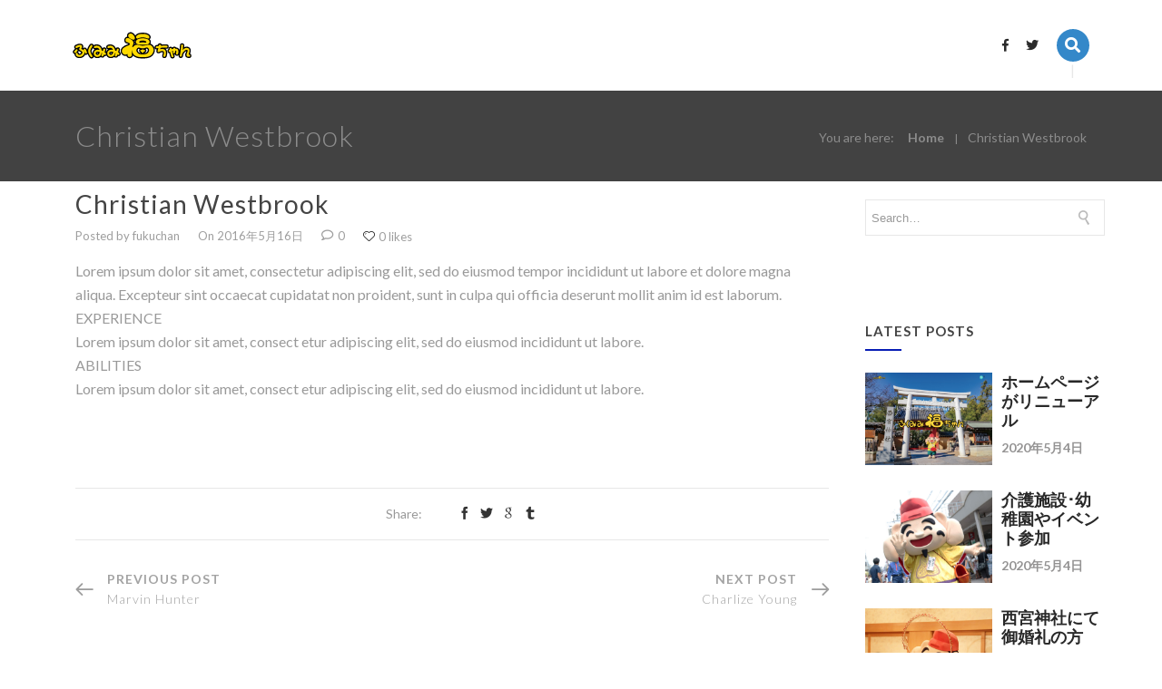

--- FILE ---
content_type: text/html; charset=UTF-8
request_url: https://fuku33.com/archives/staff_trusted/christian-westbrook
body_size: 13099
content:

<!DOCTYPE html>

<html lang="ja" class="css3transitions">
 
<head>

    <meta charset="UTF-8" />

    <!-- Responsive Meta -->
     <meta name="viewport" content="width=device-width, initial-scale=1, maximum-scale=1"> 
    <!-- Pingback URL -->
    <link rel="pingback" href="https://fuku33.com/xmlrpc.php" />

    <!-- Le HTML5 shim, for IE6-8 support of HTML5 elements -->

        <script type="text/javascript">
        /*jQuery(document).ready(function(){

});*/    </script>
    
    
    <title>Christian Westbrook &#8211; 【公式】戎参道(西宮中央商店街)えべっさんの街から全国に笑顔を幸せをとどける-ふくみみ福ちゃん</title>

 <script type='text/javascript'>
 /* <![CDATA[ */  
var simple_global = { 
 	ajaxurl: 'https://fuku33.com/wp-admin/admin-ajax.php',
 	button_style: 'default'
 	}; 
 /* ]]> */ 
 </script>
 
 <meta name='robots' content='max-image-preview:large' />
<link rel='dns-prefetch' href='//fonts.googleapis.com' />
<link rel="alternate" type="application/rss+xml" title="【公式】戎参道(西宮中央商店街)えべっさんの街から全国に笑顔を幸せをとどける-ふくみみ福ちゃん &raquo; フィード" href="https://fuku33.com/feed" />
<link rel="alternate" type="application/rss+xml" title="【公式】戎参道(西宮中央商店街)えべっさんの街から全国に笑顔を幸せをとどける-ふくみみ福ちゃん &raquo; コメントフィード" href="https://fuku33.com/comments/feed" />
<script type="text/javascript">
window._wpemojiSettings = {"baseUrl":"https:\/\/s.w.org\/images\/core\/emoji\/14.0.0\/72x72\/","ext":".png","svgUrl":"https:\/\/s.w.org\/images\/core\/emoji\/14.0.0\/svg\/","svgExt":".svg","source":{"concatemoji":"https:\/\/fuku33.com\/wp-includes\/js\/wp-emoji-release.min.js?ver=6.2.8"}};
/*! This file is auto-generated */
!function(e,a,t){var n,r,o,i=a.createElement("canvas"),p=i.getContext&&i.getContext("2d");function s(e,t){p.clearRect(0,0,i.width,i.height),p.fillText(e,0,0);e=i.toDataURL();return p.clearRect(0,0,i.width,i.height),p.fillText(t,0,0),e===i.toDataURL()}function c(e){var t=a.createElement("script");t.src=e,t.defer=t.type="text/javascript",a.getElementsByTagName("head")[0].appendChild(t)}for(o=Array("flag","emoji"),t.supports={everything:!0,everythingExceptFlag:!0},r=0;r<o.length;r++)t.supports[o[r]]=function(e){if(p&&p.fillText)switch(p.textBaseline="top",p.font="600 32px Arial",e){case"flag":return s("\ud83c\udff3\ufe0f\u200d\u26a7\ufe0f","\ud83c\udff3\ufe0f\u200b\u26a7\ufe0f")?!1:!s("\ud83c\uddfa\ud83c\uddf3","\ud83c\uddfa\u200b\ud83c\uddf3")&&!s("\ud83c\udff4\udb40\udc67\udb40\udc62\udb40\udc65\udb40\udc6e\udb40\udc67\udb40\udc7f","\ud83c\udff4\u200b\udb40\udc67\u200b\udb40\udc62\u200b\udb40\udc65\u200b\udb40\udc6e\u200b\udb40\udc67\u200b\udb40\udc7f");case"emoji":return!s("\ud83e\udef1\ud83c\udffb\u200d\ud83e\udef2\ud83c\udfff","\ud83e\udef1\ud83c\udffb\u200b\ud83e\udef2\ud83c\udfff")}return!1}(o[r]),t.supports.everything=t.supports.everything&&t.supports[o[r]],"flag"!==o[r]&&(t.supports.everythingExceptFlag=t.supports.everythingExceptFlag&&t.supports[o[r]]);t.supports.everythingExceptFlag=t.supports.everythingExceptFlag&&!t.supports.flag,t.DOMReady=!1,t.readyCallback=function(){t.DOMReady=!0},t.supports.everything||(n=function(){t.readyCallback()},a.addEventListener?(a.addEventListener("DOMContentLoaded",n,!1),e.addEventListener("load",n,!1)):(e.attachEvent("onload",n),a.attachEvent("onreadystatechange",function(){"complete"===a.readyState&&t.readyCallback()})),(e=t.source||{}).concatemoji?c(e.concatemoji):e.wpemoji&&e.twemoji&&(c(e.twemoji),c(e.wpemoji)))}(window,document,window._wpemojiSettings);
</script>
<style type="text/css">
img.wp-smiley,
img.emoji {
	display: inline !important;
	border: none !important;
	box-shadow: none !important;
	height: 1em !important;
	width: 1em !important;
	margin: 0 0.07em !important;
	vertical-align: -0.1em !important;
	background: none !important;
	padding: 0 !important;
}
</style>
	<link rel='stylesheet' id='mailchimpSF_main_css-css' href='https://fuku33.com/?mcsf_action=main_css&#038;ver=6.2.8' type='text/css' media='all' />
<!--[if IE]>
<link rel='stylesheet' id='mailchimpSF_ie_css-css' href='https://fuku33.com/wp-content/plugins/mailchimp/css/ie.css?ver=6.2.8' type='text/css' media='all' />
<![endif]-->
<link rel='stylesheet' id='layerslider-css' href='https://fuku33.com/wp-content/plugins/LayerSlider/static/layerslider/css/layerslider.css?ver=6.9.2' type='text/css' media='all' />
<link rel='stylesheet' id='wp-block-library-css' href='https://fuku33.com/wp-includes/css/dist/block-library/style.min.css?ver=6.2.8' type='text/css' media='all' />
<style id='wp-block-library-theme-inline-css' type='text/css'>
.wp-block-audio figcaption{color:#555;font-size:13px;text-align:center}.is-dark-theme .wp-block-audio figcaption{color:hsla(0,0%,100%,.65)}.wp-block-audio{margin:0 0 1em}.wp-block-code{border:1px solid #ccc;border-radius:4px;font-family:Menlo,Consolas,monaco,monospace;padding:.8em 1em}.wp-block-embed figcaption{color:#555;font-size:13px;text-align:center}.is-dark-theme .wp-block-embed figcaption{color:hsla(0,0%,100%,.65)}.wp-block-embed{margin:0 0 1em}.blocks-gallery-caption{color:#555;font-size:13px;text-align:center}.is-dark-theme .blocks-gallery-caption{color:hsla(0,0%,100%,.65)}.wp-block-image figcaption{color:#555;font-size:13px;text-align:center}.is-dark-theme .wp-block-image figcaption{color:hsla(0,0%,100%,.65)}.wp-block-image{margin:0 0 1em}.wp-block-pullquote{border-bottom:4px solid;border-top:4px solid;color:currentColor;margin-bottom:1.75em}.wp-block-pullquote cite,.wp-block-pullquote footer,.wp-block-pullquote__citation{color:currentColor;font-size:.8125em;font-style:normal;text-transform:uppercase}.wp-block-quote{border-left:.25em solid;margin:0 0 1.75em;padding-left:1em}.wp-block-quote cite,.wp-block-quote footer{color:currentColor;font-size:.8125em;font-style:normal;position:relative}.wp-block-quote.has-text-align-right{border-left:none;border-right:.25em solid;padding-left:0;padding-right:1em}.wp-block-quote.has-text-align-center{border:none;padding-left:0}.wp-block-quote.is-large,.wp-block-quote.is-style-large,.wp-block-quote.is-style-plain{border:none}.wp-block-search .wp-block-search__label{font-weight:700}.wp-block-search__button{border:1px solid #ccc;padding:.375em .625em}:where(.wp-block-group.has-background){padding:1.25em 2.375em}.wp-block-separator.has-css-opacity{opacity:.4}.wp-block-separator{border:none;border-bottom:2px solid;margin-left:auto;margin-right:auto}.wp-block-separator.has-alpha-channel-opacity{opacity:1}.wp-block-separator:not(.is-style-wide):not(.is-style-dots){width:100px}.wp-block-separator.has-background:not(.is-style-dots){border-bottom:none;height:1px}.wp-block-separator.has-background:not(.is-style-wide):not(.is-style-dots){height:2px}.wp-block-table{margin:0 0 1em}.wp-block-table td,.wp-block-table th{word-break:normal}.wp-block-table figcaption{color:#555;font-size:13px;text-align:center}.is-dark-theme .wp-block-table figcaption{color:hsla(0,0%,100%,.65)}.wp-block-video figcaption{color:#555;font-size:13px;text-align:center}.is-dark-theme .wp-block-video figcaption{color:hsla(0,0%,100%,.65)}.wp-block-video{margin:0 0 1em}.wp-block-template-part.has-background{margin-bottom:0;margin-top:0;padding:1.25em 2.375em}
</style>
<link rel='stylesheet' id='classic-theme-styles-css' href='https://fuku33.com/wp-includes/css/classic-themes.min.css?ver=6.2.8' type='text/css' media='all' />
<style id='global-styles-inline-css' type='text/css'>
body{--wp--preset--color--black: #000000;--wp--preset--color--cyan-bluish-gray: #abb8c3;--wp--preset--color--white: #ffffff;--wp--preset--color--pale-pink: #f78da7;--wp--preset--color--vivid-red: #cf2e2e;--wp--preset--color--luminous-vivid-orange: #ff6900;--wp--preset--color--luminous-vivid-amber: #fcb900;--wp--preset--color--light-green-cyan: #7bdcb5;--wp--preset--color--vivid-green-cyan: #00d084;--wp--preset--color--pale-cyan-blue: #8ed1fc;--wp--preset--color--vivid-cyan-blue: #0693e3;--wp--preset--color--vivid-purple: #9b51e0;--wp--preset--color--primary-color: #3488c9;--wp--preset--color--button-color: Array;--wp--preset--color--heading: #a3a3a3;--wp--preset--gradient--vivid-cyan-blue-to-vivid-purple: linear-gradient(135deg,rgba(6,147,227,1) 0%,rgb(155,81,224) 100%);--wp--preset--gradient--light-green-cyan-to-vivid-green-cyan: linear-gradient(135deg,rgb(122,220,180) 0%,rgb(0,208,130) 100%);--wp--preset--gradient--luminous-vivid-amber-to-luminous-vivid-orange: linear-gradient(135deg,rgba(252,185,0,1) 0%,rgba(255,105,0,1) 100%);--wp--preset--gradient--luminous-vivid-orange-to-vivid-red: linear-gradient(135deg,rgba(255,105,0,1) 0%,rgb(207,46,46) 100%);--wp--preset--gradient--very-light-gray-to-cyan-bluish-gray: linear-gradient(135deg,rgb(238,238,238) 0%,rgb(169,184,195) 100%);--wp--preset--gradient--cool-to-warm-spectrum: linear-gradient(135deg,rgb(74,234,220) 0%,rgb(151,120,209) 20%,rgb(207,42,186) 40%,rgb(238,44,130) 60%,rgb(251,105,98) 80%,rgb(254,248,76) 100%);--wp--preset--gradient--blush-light-purple: linear-gradient(135deg,rgb(255,206,236) 0%,rgb(152,150,240) 100%);--wp--preset--gradient--blush-bordeaux: linear-gradient(135deg,rgb(254,205,165) 0%,rgb(254,45,45) 50%,rgb(107,0,62) 100%);--wp--preset--gradient--luminous-dusk: linear-gradient(135deg,rgb(255,203,112) 0%,rgb(199,81,192) 50%,rgb(65,88,208) 100%);--wp--preset--gradient--pale-ocean: linear-gradient(135deg,rgb(255,245,203) 0%,rgb(182,227,212) 50%,rgb(51,167,181) 100%);--wp--preset--gradient--electric-grass: linear-gradient(135deg,rgb(202,248,128) 0%,rgb(113,206,126) 100%);--wp--preset--gradient--midnight: linear-gradient(135deg,rgb(2,3,129) 0%,rgb(40,116,252) 100%);--wp--preset--duotone--dark-grayscale: url('#wp-duotone-dark-grayscale');--wp--preset--duotone--grayscale: url('#wp-duotone-grayscale');--wp--preset--duotone--purple-yellow: url('#wp-duotone-purple-yellow');--wp--preset--duotone--blue-red: url('#wp-duotone-blue-red');--wp--preset--duotone--midnight: url('#wp-duotone-midnight');--wp--preset--duotone--magenta-yellow: url('#wp-duotone-magenta-yellow');--wp--preset--duotone--purple-green: url('#wp-duotone-purple-green');--wp--preset--duotone--blue-orange: url('#wp-duotone-blue-orange');--wp--preset--font-size--small: 13px;--wp--preset--font-size--medium: 20px;--wp--preset--font-size--large: 36px;--wp--preset--font-size--x-large: 42px;--wp--preset--spacing--20: 0.44rem;--wp--preset--spacing--30: 0.67rem;--wp--preset--spacing--40: 1rem;--wp--preset--spacing--50: 1.5rem;--wp--preset--spacing--60: 2.25rem;--wp--preset--spacing--70: 3.38rem;--wp--preset--spacing--80: 5.06rem;--wp--preset--shadow--natural: 6px 6px 9px rgba(0, 0, 0, 0.2);--wp--preset--shadow--deep: 12px 12px 50px rgba(0, 0, 0, 0.4);--wp--preset--shadow--sharp: 6px 6px 0px rgba(0, 0, 0, 0.2);--wp--preset--shadow--outlined: 6px 6px 0px -3px rgba(255, 255, 255, 1), 6px 6px rgba(0, 0, 0, 1);--wp--preset--shadow--crisp: 6px 6px 0px rgba(0, 0, 0, 1);}:where(.is-layout-flex){gap: 0.5em;}body .is-layout-flow > .alignleft{float: left;margin-inline-start: 0;margin-inline-end: 2em;}body .is-layout-flow > .alignright{float: right;margin-inline-start: 2em;margin-inline-end: 0;}body .is-layout-flow > .aligncenter{margin-left: auto !important;margin-right: auto !important;}body .is-layout-constrained > .alignleft{float: left;margin-inline-start: 0;margin-inline-end: 2em;}body .is-layout-constrained > .alignright{float: right;margin-inline-start: 2em;margin-inline-end: 0;}body .is-layout-constrained > .aligncenter{margin-left: auto !important;margin-right: auto !important;}body .is-layout-constrained > :where(:not(.alignleft):not(.alignright):not(.alignfull)){max-width: var(--wp--style--global--content-size);margin-left: auto !important;margin-right: auto !important;}body .is-layout-constrained > .alignwide{max-width: var(--wp--style--global--wide-size);}body .is-layout-flex{display: flex;}body .is-layout-flex{flex-wrap: wrap;align-items: center;}body .is-layout-flex > *{margin: 0;}:where(.wp-block-columns.is-layout-flex){gap: 2em;}.has-black-color{color: var(--wp--preset--color--black) !important;}.has-cyan-bluish-gray-color{color: var(--wp--preset--color--cyan-bluish-gray) !important;}.has-white-color{color: var(--wp--preset--color--white) !important;}.has-pale-pink-color{color: var(--wp--preset--color--pale-pink) !important;}.has-vivid-red-color{color: var(--wp--preset--color--vivid-red) !important;}.has-luminous-vivid-orange-color{color: var(--wp--preset--color--luminous-vivid-orange) !important;}.has-luminous-vivid-amber-color{color: var(--wp--preset--color--luminous-vivid-amber) !important;}.has-light-green-cyan-color{color: var(--wp--preset--color--light-green-cyan) !important;}.has-vivid-green-cyan-color{color: var(--wp--preset--color--vivid-green-cyan) !important;}.has-pale-cyan-blue-color{color: var(--wp--preset--color--pale-cyan-blue) !important;}.has-vivid-cyan-blue-color{color: var(--wp--preset--color--vivid-cyan-blue) !important;}.has-vivid-purple-color{color: var(--wp--preset--color--vivid-purple) !important;}.has-black-background-color{background-color: var(--wp--preset--color--black) !important;}.has-cyan-bluish-gray-background-color{background-color: var(--wp--preset--color--cyan-bluish-gray) !important;}.has-white-background-color{background-color: var(--wp--preset--color--white) !important;}.has-pale-pink-background-color{background-color: var(--wp--preset--color--pale-pink) !important;}.has-vivid-red-background-color{background-color: var(--wp--preset--color--vivid-red) !important;}.has-luminous-vivid-orange-background-color{background-color: var(--wp--preset--color--luminous-vivid-orange) !important;}.has-luminous-vivid-amber-background-color{background-color: var(--wp--preset--color--luminous-vivid-amber) !important;}.has-light-green-cyan-background-color{background-color: var(--wp--preset--color--light-green-cyan) !important;}.has-vivid-green-cyan-background-color{background-color: var(--wp--preset--color--vivid-green-cyan) !important;}.has-pale-cyan-blue-background-color{background-color: var(--wp--preset--color--pale-cyan-blue) !important;}.has-vivid-cyan-blue-background-color{background-color: var(--wp--preset--color--vivid-cyan-blue) !important;}.has-vivid-purple-background-color{background-color: var(--wp--preset--color--vivid-purple) !important;}.has-black-border-color{border-color: var(--wp--preset--color--black) !important;}.has-cyan-bluish-gray-border-color{border-color: var(--wp--preset--color--cyan-bluish-gray) !important;}.has-white-border-color{border-color: var(--wp--preset--color--white) !important;}.has-pale-pink-border-color{border-color: var(--wp--preset--color--pale-pink) !important;}.has-vivid-red-border-color{border-color: var(--wp--preset--color--vivid-red) !important;}.has-luminous-vivid-orange-border-color{border-color: var(--wp--preset--color--luminous-vivid-orange) !important;}.has-luminous-vivid-amber-border-color{border-color: var(--wp--preset--color--luminous-vivid-amber) !important;}.has-light-green-cyan-border-color{border-color: var(--wp--preset--color--light-green-cyan) !important;}.has-vivid-green-cyan-border-color{border-color: var(--wp--preset--color--vivid-green-cyan) !important;}.has-pale-cyan-blue-border-color{border-color: var(--wp--preset--color--pale-cyan-blue) !important;}.has-vivid-cyan-blue-border-color{border-color: var(--wp--preset--color--vivid-cyan-blue) !important;}.has-vivid-purple-border-color{border-color: var(--wp--preset--color--vivid-purple) !important;}.has-vivid-cyan-blue-to-vivid-purple-gradient-background{background: var(--wp--preset--gradient--vivid-cyan-blue-to-vivid-purple) !important;}.has-light-green-cyan-to-vivid-green-cyan-gradient-background{background: var(--wp--preset--gradient--light-green-cyan-to-vivid-green-cyan) !important;}.has-luminous-vivid-amber-to-luminous-vivid-orange-gradient-background{background: var(--wp--preset--gradient--luminous-vivid-amber-to-luminous-vivid-orange) !important;}.has-luminous-vivid-orange-to-vivid-red-gradient-background{background: var(--wp--preset--gradient--luminous-vivid-orange-to-vivid-red) !important;}.has-very-light-gray-to-cyan-bluish-gray-gradient-background{background: var(--wp--preset--gradient--very-light-gray-to-cyan-bluish-gray) !important;}.has-cool-to-warm-spectrum-gradient-background{background: var(--wp--preset--gradient--cool-to-warm-spectrum) !important;}.has-blush-light-purple-gradient-background{background: var(--wp--preset--gradient--blush-light-purple) !important;}.has-blush-bordeaux-gradient-background{background: var(--wp--preset--gradient--blush-bordeaux) !important;}.has-luminous-dusk-gradient-background{background: var(--wp--preset--gradient--luminous-dusk) !important;}.has-pale-ocean-gradient-background{background: var(--wp--preset--gradient--pale-ocean) !important;}.has-electric-grass-gradient-background{background: var(--wp--preset--gradient--electric-grass) !important;}.has-midnight-gradient-background{background: var(--wp--preset--gradient--midnight) !important;}.has-small-font-size{font-size: var(--wp--preset--font-size--small) !important;}.has-medium-font-size{font-size: var(--wp--preset--font-size--medium) !important;}.has-large-font-size{font-size: var(--wp--preset--font-size--large) !important;}.has-x-large-font-size{font-size: var(--wp--preset--font-size--x-large) !important;}
.wp-block-navigation a:where(:not(.wp-element-button)){color: inherit;}
:where(.wp-block-columns.is-layout-flex){gap: 2em;}
.wp-block-pullquote{font-size: 1.5em;line-height: 1.6;}
</style>
<link rel='stylesheet' id='contact-form-7-css' href='https://fuku33.com/wp-content/plugins/contact-form-7/includes/css/styles.css?ver=5.1.7' type='text/css' media='all' />
<link rel='stylesheet' id='rs-plugin-settings-css' href='https://fuku33.com/wp-content/plugins/revslider/public/assets/css/rs6.css?ver=6.2.2' type='text/css' media='all' />
<style id='rs-plugin-settings-inline-css' type='text/css'>
#rs-demo-id {}
</style>
<link rel='stylesheet' id='childtheme_style-css' href='https://fuku33.com/wp-content/themes/the-simple-child/style.css?ver=6.2.8' type='text/css' media='all' />
<link rel='stylesheet' id='style-css' href='https://fuku33.com/wp-content/themes/the-simple-child/style.css?ver=6.2.8' type='text/css' media='all' />
<link rel='stylesheet' id='animsition.min.css-css' href='https://fuku33.com/wp-content/themes/the-simple/css/animsition.min.css?ver=6.2.8' type='text/css' media='all' />
<link rel='stylesheet' id='simple-bootstrap-responsive-css' href='https://fuku33.com/wp-content/themes/the-simple/css/bootstrap-responsive.css?ver=6.2.8' type='text/css' media='all' />
<link rel='stylesheet' id='jquery.fancybox-css' href='https://fuku33.com/wp-content/themes/the-simple/fancybox/source/jquery.fancybox.css?ver=6.2.8' type='text/css' media='all' />
<link rel='stylesheet' id='fontawesome-css' href='https://fuku33.com/wp-content/themes/the-simple/css/all.min.css?ver=6.2.8' type='text/css' media='all' />
<link rel='stylesheet' id='idangerous.swiper-css' href='https://fuku33.com/wp-content/themes/the-simple/css/idangerous.swiper.css?ver=6.2.8' type='text/css' media='all' />
<link rel='stylesheet' id='owl.carousel-css' href='https://fuku33.com/wp-content/themes/the-simple/css/owl.carousel.css?ver=6.2.8' type='text/css' media='all' />
<link rel='stylesheet' id='owl.theme-css' href='https://fuku33.com/wp-content/themes/the-simple/css/owl.theme.css?ver=6.2.8' type='text/css' media='all' />
<link rel='stylesheet' id='simple-dynamic-css-css' href='https://fuku33.com/wp-admin/admin-ajax.php?action=dynamic_css&#038;ver=6.2.8' type='text/css' media='all' />
<link rel='stylesheet' id='redux-google-fonts-simple_redata-css' href='https://fonts.googleapis.com/css?family=Lato%3A100%2C300%2C400%2C700%2C900%2C100italic%2C300italic%2C400italic%2C700italic%2C900italic%7CRaleway%3A400%7COpen+Sans&#038;subset=latin&#038;ver=6.2.8' type='text/css' media='all' />
<script type='text/javascript' src='https://fuku33.com/wp-includes/js/jquery/jquery.min.js?ver=3.6.4' id='jquery-core-js'></script>
<script type='text/javascript' src='https://fuku33.com/wp-includes/js/jquery/jquery-migrate.min.js?ver=3.4.0' id='jquery-migrate-js'></script>
<script type='text/javascript' id='layerslider-greensock-js-extra'>
/* <![CDATA[ */
var LS_Meta = {"v":"6.9.2"};
/* ]]> */
</script>
<script type='text/javascript' src='https://fuku33.com/wp-content/plugins/LayerSlider/static/layerslider/js/greensock.js?ver=1.19.0' id='layerslider-greensock-js'></script>
<script type='text/javascript' src='https://fuku33.com/wp-content/plugins/LayerSlider/static/layerslider/js/layerslider.kreaturamedia.jquery.js?ver=6.9.2' id='layerslider-js'></script>
<script type='text/javascript' src='https://fuku33.com/wp-content/plugins/LayerSlider/static/layerslider/js/layerslider.transitions.js?ver=6.9.2' id='layerslider-transitions-js'></script>
<script type='text/javascript' src='https://fuku33.com/wp-content/plugins/revslider/public/assets/js/rbtools.min.js?ver=6.0' id='tp-tools-js'></script>
<script type='text/javascript' src='https://fuku33.com/wp-content/plugins/revslider/public/assets/js/rs6.min.js?ver=6.2.2' id='revmin-js'></script>
<script type='text/javascript' id='simple-load-css-async-js-extra'>
/* <![CDATA[ */
var s_gb = {"theme_css":"https:\/\/fuku33.com\/wp-content\/themes\/the-simple\/css\/"};
/* ]]> */
</script>
<script type='text/javascript' src='https://fuku33.com/wp-content/themes/the-simple/js/simple-loadCSS.js?ver=6.2.8' id='simple-load-css-async-js'></script>
<meta name="generator" content="Powered by LayerSlider 6.9.2 - Multi-Purpose, Responsive, Parallax, Mobile-Friendly Slider Plugin for WordPress." />
<!-- LayerSlider updates and docs at: https://layerslider.kreaturamedia.com -->
<link rel="https://api.w.org/" href="https://fuku33.com/wp-json/" /><link rel="EditURI" type="application/rsd+xml" title="RSD" href="https://fuku33.com/xmlrpc.php?rsd" />
<link rel="wlwmanifest" type="application/wlwmanifest+xml" href="https://fuku33.com/wp-includes/wlwmanifest.xml" />
<meta name="generator" content="WordPress 6.2.8" />
<link rel='shortlink' href='https://fuku33.com/?p=3818' />
<link rel="alternate" type="application/json+oembed" href="https://fuku33.com/wp-json/oembed/1.0/embed?url=https%3A%2F%2Ffuku33.com%2Farchives%2Fstaff_trusted%2Fchristian-westbrook" />
<link rel="alternate" type="text/xml+oembed" href="https://fuku33.com/wp-json/oembed/1.0/embed?url=https%3A%2F%2Ffuku33.com%2Farchives%2Fstaff_trusted%2Fchristian-westbrook&#038;format=xml" />
<style type="text/css">.recentcomments a{display:inline !important;padding:0 !important;margin:0 !important;}</style><meta name="generator" content="Powered by WPBakery Page Builder - drag and drop page builder for WordPress."/>
<meta name="generator" content="Powered by Slider Revolution 6.2.2 - responsive, Mobile-Friendly Slider Plugin for WordPress with comfortable drag and drop interface." />
<link rel="icon" href="https://fuku33.com/wp-content/uploads/2020/05/favicon.ico" sizes="32x32" />
<link rel="icon" href="https://fuku33.com/wp-content/uploads/2020/05/favicon.ico" sizes="192x192" />
<link rel="apple-touch-icon" href="https://fuku33.com/wp-content/uploads/2020/05/favicon.ico" />
<meta name="msapplication-TileImage" content="https://fuku33.com/wp-content/uploads/2020/05/favicon.ico" />
<script type="text/javascript">function setREVStartSize(e){			
			try {								
				var pw = document.getElementById(e.c).parentNode.offsetWidth,
					newh;
				pw = pw===0 || isNaN(pw) ? window.innerWidth : pw;
				e.tabw = e.tabw===undefined ? 0 : parseInt(e.tabw);
				e.thumbw = e.thumbw===undefined ? 0 : parseInt(e.thumbw);
				e.tabh = e.tabh===undefined ? 0 : parseInt(e.tabh);
				e.thumbh = e.thumbh===undefined ? 0 : parseInt(e.thumbh);
				e.tabhide = e.tabhide===undefined ? 0 : parseInt(e.tabhide);
				e.thumbhide = e.thumbhide===undefined ? 0 : parseInt(e.thumbhide);
				e.mh = e.mh===undefined || e.mh=="" || e.mh==="auto" ? 0 : parseInt(e.mh,0);		
				if(e.layout==="fullscreen" || e.l==="fullscreen") 						
					newh = Math.max(e.mh,window.innerHeight);				
				else{					
					e.gw = Array.isArray(e.gw) ? e.gw : [e.gw];
					for (var i in e.rl) if (e.gw[i]===undefined || e.gw[i]===0) e.gw[i] = e.gw[i-1];					
					e.gh = e.el===undefined || e.el==="" || (Array.isArray(e.el) && e.el.length==0)? e.gh : e.el;
					e.gh = Array.isArray(e.gh) ? e.gh : [e.gh];
					for (var i in e.rl) if (e.gh[i]===undefined || e.gh[i]===0) e.gh[i] = e.gh[i-1];
										
					var nl = new Array(e.rl.length),
						ix = 0,						
						sl;					
					e.tabw = e.tabhide>=pw ? 0 : e.tabw;
					e.thumbw = e.thumbhide>=pw ? 0 : e.thumbw;
					e.tabh = e.tabhide>=pw ? 0 : e.tabh;
					e.thumbh = e.thumbhide>=pw ? 0 : e.thumbh;					
					for (var i in e.rl) nl[i] = e.rl[i]<window.innerWidth ? 0 : e.rl[i];
					sl = nl[0];									
					for (var i in nl) if (sl>nl[i] && nl[i]>0) { sl = nl[i]; ix=i;}															
					var m = pw>(e.gw[ix]+e.tabw+e.thumbw) ? 1 : (pw-(e.tabw+e.thumbw)) / (e.gw[ix]);					

					newh =  (e.type==="carousel" && e.justify==="true" ? e.gh[ix] : (e.gh[ix] * m)) + (e.tabh + e.thumbh);
				}			
				
				if(window.rs_init_css===undefined) window.rs_init_css = document.head.appendChild(document.createElement("style"));					
				document.getElementById(e.c).height = newh;
				window.rs_init_css.innerHTML += "#"+e.c+"_wrapper { height: "+newh+"px }";				
			} catch(e){
				console.log("Failure at Presize of Slider:" + e)
			}					   
		  };</script>
<style type="text/css" title="dynamic-css" class="options-output">#logo img{height:30px;}.bg_image_404{background-color:#f5f5f5;background-size:cover;background-position:center center;background-image:url('http://thesimple.ellethemes.com/wp-content/uploads/2016/05/Scene-16.png');}header#header .row-fluid .span12, .header_wrapper, .snap_header{height:100px;}.header_1 header#header, .header_2 header#header, .header_3.header_wrapper header > .container,  .header_4 header#header,  .header_5 header#header, .header_6 header#header, .header_7.header_wrapper, .header_8.header_wrapper, .header_9.header_wrapper, .header_10.header_wrapper, .header_10 .full_nav_menu, .header_11.header_wrapper, .header_12.header_wrapper{background-color:rgba(255,255,255,0.01);}nav .menu > li > a, nav .menu > li.hasSubMenu:after,header#header .header_tools .vert_mid > a:not(#trigger-overlay), header#header .header_tools, header#header .header_tools .cart .cart_icon, .header_tools .right_search, .socials_header li a{font-family:Lato;text-align:center;text-transform:uppercase;line-height:22px;letter-spacing:1px;font-weight:400;font-style:normal;color:#2b2b2b;font-size:14px;}nav .menu > li{padding-right:15px;padding-left:15px;}nav .menu > li > ul.sub-menu,nav .menu > li > ul.sub-menu ul{width:220px;}nav .menu li > ul,.simple_custom_menu_mega_menu,.menu-small,.header_tools .cart .content, .snap-drawer-left{background-color:rgba(255,255,255,0.93);}nav .simple_custom_menu_mega_menu > ul > li{color:#000000;}nav .menu li > ul.sub-menu li, .menu-small ul li a, .header_tools .cart{text-transform:capitalize;letter-spacing:0.5px;color:#9e9e9e;font-size:13px;}nav .simple_custom_menu_mega_menu ul>li h6, .menu-small ul.menu .simple_custom_menu_mega_menu h6, .menu-small ul.menu > li > a {text-transform:uppercase;letter-spacing:1px;font-weight:600;color:#4f4f4f;font-size:14px;}.top_nav{background-color:#f5f5f5;}.top_nav{font-family:Raleway;font-weight:400;font-style:normal;color:#757575;font-size:12px;}.top_nav, .top_nav .widget{height:50px;}.header_page,.header_page{height:100px;}.header_page,.header_page{color:#8c8c8c;}.header_page,.header_page{background-color:#424242;background-size:cover;background-position:center center;}.sticky_header header#header .row-fluid .span12,.sticky_header .header_wrapper{height:60px;}.sticky_header header#header{background-color:rgba(255,255,255,0.8);}.header_11 nav li > a:hover, .header_11 nav li.current-menu-item > a, .header_11 nav li.current-menu-parent > a ,.header_10 nav li > a:hover, .header_10 nav li.current-menu-item > a, .header_10 nav li.current-menu-parent > a ,.header_9 nav li > a:hover, .header_9 nav li.current-menu-item > a, .header_9 nav li.current-menu-parent > a ,.header_8 nav li > a:hover, .header_8 nav li.current-menu-item > a, .header_8 nav li.current-menu-parent > a ,.header_7 nav li > a:hover, .header_7 nav li.current-menu-item > a, .header_7 nav li.current-menu-parent > a ,.header_5 nav li > a:hover, .header_5 nav li.current-menu-item > a, .header_5 nav li.current-menu-parent > a ,.header_3 nav li > a:hover, .header_3 nav li.current-menu-item > a, .header_3 nav li.current-menu-parent > a ,.header_2 nav li > a:hover, .header_2 nav li.current-menu-item > a, .header_2 nav li.current-menu-parent > a ,.simple_slider .swiper-slide .buttons.colors-light a.colored:hover *,.services_steps .icon_wrapper i,.testimonial_carousel .item .param span,.services_large .icon_wrapper i,.animated_counter i,.services_medium.style_1 i,.services_small dt i,.single_staff .social_widget li a:hover i,.single_staff .position,.list li.titledesc dl dt i,.list li.simple i,.page_parents li a:hover,#portfolio-filter ul li.active a,.content_portfolio.fullwidth #portfolio-filter ul li.active a,a:hover,.header_1 nav li.current-menu-item > a,.blog-article.timeline-style .content .quote i,.header_1 nav li.current-menu-item:after,.header_1 nav li > a:hover,.header_1 nav li:hover:after,header#header .header_tools > a:hover,footer#footer a:hover,aside ul li:hover:after,.highlights,.blog-article ul.shares li a:hover i{color:#3488c9;}body{color:#444444;}a{color:#9e9e9e;}a:hover{color:#1e73be;}h1,h2,h3,h4,h5,h6,.portfolio_single ul.info li .title, .skill_title{color:#a3a3a3;}.p_pagination .pagination span,.testimonial_cycle .item p,#portfolio-filter ul li.active, #faq-filter ul li.active, .accordion.style_1 .accordion-heading .accordion-toggle, .accordion.style_2 .accordion-heading .accordion-toggle, .services_medium.style_1 .icon_wrapper, .skill{background-color:#f5f5f5;}body, html, .top_space, .bottom_space,.viewport{background-color:transparent;}#content{background-color:#7c7c7c;}.header_page.normal h1{text-transform:none;font-weight:300;font-size:32px;}.header_page.with_subtitle.normal .titles h1{text-transform:none;font-weight:300;font-size:32px;}.header_page.with_subtitle.normal .titles h3{text-transform:none;font-weight:400;font-size:15px;}.header_page.centered h1, .header_page.left h1{text-transform:none;line-height:80px;font-weight:300;font-style:normal;font-size:70px;}.header_page.with_subtitle.centered .titles h1, .header_page.with_subtitle.left .titles h1{text-transform:none;line-height:80px;letter-spacing:1px;font-weight:300;font-size:70px;}.header_page.with_subtitle.centered .titles h3, .header_page.with_subtitle.left .titles h3{font-family:Raleway;text-transform:capitalize;line-height:30px;font-size:20px;}footer#footer .widget-title{text-transform:uppercase;letter-spacing:2px;font-weight:600;color:#f2f2f2;}footer#footer, footer#footer .contact_information dd .title{color:#ffffff;}footer#footer a, footer#footer .contact_information dd p{color:#eeee22;}footer#footer .inner{background-color:#dd3333;}#copyright, footer .widget_recent_comments li, footer .tagcloud a{background-color:#212121;}.footer_social_icons.circle li{background-color:#333333;}footer .footer_social_icons li a i, footer .widget i{color:#777777;}.blog-article.standard-style .content h1, .blog-article.alternate-style .content h1, .blog-article.timeline-style .content h1, .blog-article.fullscreen-single h1, .blog-article.grid-new-style .content h1{font-family:Lato;text-transform:capitalize;line-height:30px;font-weight:400;color:#444444;font-size:28px;}.blog-article.alternate-style .info, .blog-article.timeline-style .info, .blog-article.standard-style .info, .blog-article.grid-style .info, .fullscreen-single .info, .recent_news .blog-item .info, .latest_blog .blog-item .info, .blog-article.standard-style .categories a, .blog-article.standard-style .info .post-like a  {line-height:20px;color:#9e9e9e;font-size:13px;}.body:not(.single-post) .blog-article .btn-bt, .related_posts .readmore, .latest_blog .blog-article.grid-style .btn-bt.default {color:#6f77ef;}.blog-article.alternate-style .info i, .blog-article.timeline-style .info i, .blog-article.standard-style .info i, .blog-article.grid-style .info, .fullscreen-single .info i, .latest_blog .blog-item .info i, .recent_news .blog-item .info i {font-size:13px;}.blog-article.timeline-style .post_box, .blog-article.grid-style .gridbox{background-color:#ffffff;}.fullscreen-blog-article .content{background-color:rgba(255,255,255,0.87);}aside .widget-title, .portfolio_single h4{text-transform:uppercase;line-height:20px;letter-spacing:1px;font-weight:600;color:#444444;font-size:15px;}aside .widget-title{margin-bottom:24px;}aside .widget{margin-bottom:35px;}aside .tagcloud a{background-color:#ffffff;}aside .tagcloud a{border-top:1px solid #e5e5e5;border-bottom:1px solid #e5e5e5;border-left:1px solid #e5e5e5;border-right:1px solid #e5e5e5;}aside .tagcloud a{color:#444444;}.simple_slider_wrapper{background-color:#222222;}#portfolio-filter ul li a, #faq-filter ul li a{text-transform:uppercase;letter-spacing:1px;font-weight:400;color:#757575;font-size:14px;}#portfolio-filter ul li.active a, #portfolio-filter ul li a:hover, #faq-filter ul li.active a, #faq-filter ul li a:hover{color:#222222;}.content_portfolio.fullwidth .filter-row{background-color:#222222;}.content_portfolio.fullwidth #portfolio-filter ul li a{color:rgba(255,255,255,0.8);}.content_portfolio.fullwidth #portfolio-filter ul li a:hover{color:#ffffff;}.portfolio-item.overlayed .tpl2 .bg{background-color:rgba(46,46,46,0.82);}.portfolio-item.overlayed h4{text-transform:capitalize;letter-spacing:1px;font-weight:700;color:#fff;}.portfolio-item.overlayed h6{text-transform:none;font-weight:300;color:#fff;font-size:15px;}.portfolio-item.grayscale .project{background-color:#ffffff;}.portfolio-item.grayscale .project h5{font-weight:400;}.portfolio-item.grayscale .project h6{color:#bebebe;}.portfolio-item.basic .bg{background-color:rgba(60,199,198,0.8);}.portfolio-item.basic .link{color:#3cc7c6;}.portfolio-item.basic .show_text h5{text-align:center;text-transform:capitalize;letter-spacing:1px;font-weight:700;color:#222;}.portfolio-item.basic .show_text h6{text-align:center;font-weight:300;color:#565656;}.accordion.style_2 .accordion-heading .accordion-toggle, .accordion.style_1 .accordion-heading .accordion-toggle, .accordion.style_3 .accordion-heading .accordion-toggle{text-transform:uppercase;letter-spacing:1px;font-weight:600;color:#555;font-size:13px;} .accordion.style_2 .accordion-heading.in_head .accordion-toggle, .accordion.style_3 .accordion-heading.in_head .accordion-toggle{color:#3cc7c6;}.tabbable.tabs-top.style_1 .nav.nav-tabs li.active a{color:#ffffff;}.block_title.column_title h1{font-family:Lato;text-align:left;text-transform:none;line-height:48px;letter-spacing:0px;font-weight:300;color:#222;}.block_title.column_title h4{font-family:Lato;text-align:left;text-transform:none;font-weight:300;color:#909090;}.block_title.section_title h1{font-family:Lato;text-transform:capitalize;line-height:50px;letter-spacing:0px;font-weight:300;color:#333;}.block_title.section_title p{font-family:Lato;line-height:28px;letter-spacing:0.5px;font-weight:300;color:#777777;font-size:20px;}.odometer{font-family:Lato;line-height:48px;letter-spacing:2px;font-weight:300;color:#333333;font-size:38px;}.testimonial_carousel .item p{line-height:30px;font-weight:400;color:#999999;font-size:17px;}.textbar h2{text-transform:none;letter-spacing:0px;font-weight:300;color:#222;font-size:28px;}.btn-bt{text-transform:capitalize;letter-spacing:1px;font-weight:400;color:#ffffff;font-size:15px;}.woocommerce #content div.product .product_title, .woocommerce div.product .product_title, .woocommerce-page #content div.product .product_title, .woocommerce-page div.product .product_title, .woocommerce ul.products li.product h6, .woocommerce-page ul.products li.product h6{text-transform:capitalize;letter-spacing:1px;font-weight:300;}.woocommerce ul.products li.product:hover .overlay{background-color:rgba(255,255,255,0.95);}body{font-family:Lato,Arial, Helvetica, sans-serif;line-height:26px;letter-spacing:0px;font-weight:400;font-style:normal;color:#999999;font-size:16px;}h1,h2,h3,h4,h5,h6,.skill_title,.tabbable.tabs-top.style_1 .nav.nav-tabs li a, .blog-article.timeline-style .timeline .date .month{font-family:Lato;letter-spacing:1px;font-weight:400;font-style:normal;}h1{line-height:50px;font-size:45px;}h2{line-height:28px;font-size:22px;}h3{line-height:26px;font-size:20px;}h4{line-height:24px;font-size:17px;}h5{line-height:22px;font-size:16px;}h6{line-height:20px;font-size:14px;}.wpb_row.section-style, .wpb_row.standard_section{margin-bottom:70px;}#content{padding-top:70px;padding-bottom:70px;}</style><noscript><style> .wpb_animate_when_almost_visible { opacity: 1; }</style></noscript>   
</head>

<!-- End of Header -->

<body  class="staff-template-default single single-staff postid-3818 header_1 nicescroll sticky_active fullwidth_header fullwidth_footer header_transparency wpb-js-composer js-comp-ver-6.1 vc_responsive">



    <div class="search_bar">
    <div class="overlay-close"><i class="lnr lnr-cross"></i></div>
    <div class="container">
<form action="https://fuku33.com/" id="search-form">
                            <div class="input-append">
                                <input type="text" size="16" placeholder="Search&hellip;" name="s" id="s"><button type="submit" class="more">Search</button>
                            	<a href="#" class="close_"><i class="moon-close"></i></a>
                            </div>
</form></div></div>





<!-- check if siden menu in responsive is selected-->
<!-- end check if siden menu in responsive is selected-->

<div class="viewport  animsition" data-animsition-in-class="fade-in" data-animsition-in-duration="1000" data-animsition-out-class="fade-out" data-animsition-out-duration="1000" >

<!-- Used for boxed layout -->
    

<!-- Start Top Navigation -->
    
    <!-- End of Top Navigation -->

        
        
    
    
    
     

    
    
    <!-- Header BEGIN -->
    
    <div  class="header_wrapper   header_1  normal  background--light  ">
        
        <!-- Start Top Navigation -->
                <!-- End of Top Navigation -->

        <header id="header" class="">
                    	   <div class="row-fluid">
                    <div class="span12">
                        

                        
                        <!-- Logo -->
                                                <div id="logo" class="">
                            <a href='https://fuku33.com/'><img class='dark' src=http://fuku33.com/wp-content/uploads/2020/05/logo150x30.png alt='' /><img class='light' src=http://fuku33.com/wp-content/uploads/2020/05/logo150x30.png alt='' /></a>  
                        </div>
                        <!-- #logo END -->

                        
                                                <!-- Tools -->
                            <div class="header_tools">
                                <div class="vert_mid">
                                    


                                                                        <div class="socials_header">
                                       <ul class="footer_social_icons "><li class="facebook"><a href="https://www.facebook.com/fuku33fukuchan/"><i class="fab fa-facebook-f"></i></a></li><li class="twitter"><a href="https://twitter.com/fuku33fukuchan"><i class="fab fa-twitter"></i></a></li></ul>
                                   </div>
                                    									
									
                                                                        <a class="right_search open_search_button" id="trigger-overlay" href="#">
                                       <i class="fas fa-search"></i>
                                    </a>
                                    
                                    
                                      
                                </div>
                            </div>
                        <!-- End Tools-->
                        
                        
                        <!-- Navigation -->

    			         
                        
                        	
                        
                                                <div id="navigation" class="nav_top pull-right  ">
                            <nav>
                             
                            </nav>
                        </div>
                         

                        <!-- #navigation -->

                         <!-- End custom menu here -->
                            		    	         <a href="#" id="open-left" class="mobile_small_menu open"></a>
                        
                                                 
                                                


                    </div>
                </div>
                                
                                    
                        <!-- Responsive Menu -->
                <div class="row-fluid">
                    <div class="row-fluid">
  <div class="menu-small">
    
        
  </div> 
</div> 
                </div>
            <!-- End Responsive Menu -->
                                </header>

    </div>
    
     

    
        
  
    <div class="top_wrapper">
               
<!-- .header -->   

    <!-- Page Head -->
    <div class="header_page normal no_parallax with_subtitle with_padding_style">
              
             <div class="container">
                    
                   
                    <div class="titles">
              

                         
                                                                     <h1>Christian Westbrook</h1> 
                         
                                                  

                        
                    </div>
              

                                        <div class="breadcrumbss">
                        
                        <ul class="page_parents pull-right">
                            <li>You are here: </li>
                            <li class="home"><a href="https://fuku33.com/">Home</a></li>
                           
                                                         
                              
                                  <li class="active"><a href="https://fuku33.com/archives/staff_trusted/christian-westbrook">Christian Westbrook</a></li>
                              
                              
                              
                            
                                

                        </ul>
                    </div>
                                    </div>
            
    </div> 
   
    
    <section id="content" class="sidebar_right"  style="background-color:#ffffff;">
        
        <div class="container" id="blog">
            <div class="row">

                

                <div class="span9">
                    
                    
        

        <article id="post-3818" class="row-fluid blog-article standard-style normal post-3818 staff type-staff status-publish hentry">                    

            
         


                <div class="media">
                   
                                                        
                
                </div>

                <div class="content">
                                        <div class="categories"> </div>
                    <h1><a href="https://fuku33.com/archives/staff_trusted/christian-westbrook">Christian Westbrook</a></h1>
                    <ul class="info">
                                                <li>Posted by fukuchan</li> 
                                                                        <li>On 2016年5月16日</li>                           
                        
                        
                        
                                           
                                <li><i class="lnr lnr-bubble"></i>0 </li>
                                                    
                          
                    <div class="post-like"><a href="#" class="jm-post-like" data-post_id="3818" title=""><i class="linecon-icon-heart"></i>0 likes</a><span class="jm-load"></span></div>
                                            
                    </ul>
 
                    <div class="text">
                        <p>Lorem ipsum dolor sit amet, consectetur adipiscing elit, sed do eiusmod tempor incididunt ut labore et dolore magna aliqua. Excepteur sint occaecat cupidatat non proident, sunt in culpa qui officia deserunt mollit anim id est laborum.<br />
EXPERIENCE<br />
Lorem ipsum dolor sit amet, consect etur adipiscing elit, sed do eiusmod incididunt ut labore.<br />
ABILITIES<br />
Lorem ipsum dolor sit amet, consect etur adipiscing elit, sed do eiusmod incididunt ut labore.</p>
                    </div>
                    
                    <div class="extra_info">
                                                                                         
                                                                
                                                                                    
                                <div class="shares_container">
                                <div class="shares_title">Share:  </div>
                                    <ul class="shares">                 
                                        <li class="facebook"><a href="http://www.facebook.com/sharer.php?u=https://fuku33.com/archives/staff_trusted/christian-westbrook" target="_blank"><i class="moon-facebook"></i></a></li>
                                        <li class="twitter"><a href="http://twitter.com/home?status=Christian Westbrook https://fuku33.com/archives/staff_trusted/christian-westbrook" target="_blank"><i class="moon-twitter"></i></a></li>
                                        <li class="google"><a href="https://plus.google.com/share?url=https://fuku33.com/archives/staff_trusted/christian-westbrook" target="_blank"><i class="moon-google"></i></a></li>
                                        <li class="tumblr"><a href="http://www.tumblr.com/share/link?url=https://fuku33.com/archives/staff_trusted/christian-westbrook&name=Christian Westbrook" target="_blank"><i class="moon-tumblr"></i></a></li>    
                                    </ul>
                                    <!--<div class="share_link"><a href="#"><i class="moon-share-2"></i></a></div>-->
                                </div>
                                                </div>
                                                 <div class="post_navigation">
                              
                               
                                                                        <a class="prev" href="https://fuku33.com/archives/staff_trusted/marvin-hunter">
                                        <span class="icon-wrap"><i class="lnr lnr-arrow-left"></i></span>
                                        
                                            <h3>Previous Post</h3>
                                            <h6>Marvin Hunter</h6>
                                            
                                        
                                    </a>

                                                                                                            <a class="next" href="https://fuku33.com/archives/staff_trusted/charlize-young">
                                        <span class="icon-wrap"><i class="lnr lnr-arrow-right"></i></span>
                                        
                                            <h3>Next Post</h3>
                                            <h6>Charlize Young</h6>
                                           
                                        
                                    </a>
                                     
                                
                            </div>
                         
                    
                </div>
                        </article>

        
    
                    <div id="comments" class="header">
    <div class="row-fluid">
        <div class="container">
          
                        <h5 class="single_title">0 comments on Christian Westbrook</h5>
                      
                        <div class="row-fluid comments_list">
                            
                                                                                   
                        </div>
    </div>

</div>
</div>


    
                </div>

             

            
   
    <aside class="span3 sidebar" id="widgetarea-sidebar">

        <div id="search-2" class="widget widget_search">
<form action="https://fuku33.com/" id="search-form">
                            <div class="input-append">
                                <input type="text" size="16" placeholder="Search&hellip;" name="s" id="s"><button type="submit" class="more">Search</button>
                            	<a href="#" class="close_"><i class="moon-close"></i></a>
                            </div>
</form></div><div id="widget_most_popular-2" class="widget widget_most_popular"><h5 class="widget-title">Latest Posts</h5><ul><li><dl class="dl-horizontal"><dt><img src="https://fuku33.com/wp-content/uploads/2020/05/スクリーンショット-2020-05-04-22.31.16-825x600.png" alt=""></dt><dd><a href="https://fuku33.com/archives/6541">ホームページがリニューアル</a><span class="date">2020年5月4日</span></dd></dl></li><li><dl class="dl-horizontal"><dt><img src="https://fuku33.com/wp-content/uploads/2020/05/IMG_3264-825x600.jpg" alt=""></dt><dd><a href="https://fuku33.com/archives/6557">介護施設･幼稚園やイベント参加</a><span class="date">2020年5月4日</span></dd></dl></li><li><dl class="dl-horizontal"><dt><img src="https://fuku33.com/wp-content/uploads/2020/05/IMG_5246-825x600.jpg" alt=""></dt><dd><a href="https://fuku33.com/archives/6560">西宮神社にて御婚礼の方</a><span class="date">2020年5月4日</span></dd></dl></li></ul></div><div id="recent-comments-2" class="widget widget_recent_comments"><h5 class="widget-title">最近のコメント</h5><ul id="recentcomments"><li class="recentcomments"><a href="https://fuku33.com/archives/simple_portfolio/with-comments#comment-2">With Comments</a> に <span class="comment-author-link">admin</span> より</li></ul></div><div id="categories-2" class="widget widget_categories"><h5 class="widget-title">カテゴリー</h5>
			<ul>
					<li class="cat-item cat-item-42"><a href="https://fuku33.com/archives/category/%e3%81%8a%e7%9f%a5%e3%82%89%e3%81%9b">お知らせ</a>
</li>
			</ul>

			</div><div id="tag_cloud-2" class="widget widget_tag_cloud"><h5 class="widget-title">タグ</h5><div class="tagcloud"><a href="https://fuku33.com/archives/tag/%e3%81%8a%e7%9f%a5%e3%82%89%e3%81%9b" class="tag-cloud-link tag-link-43 tag-link-position-1" style="font-size: 8pt;" aria-label="お知らせ (3個の項目)">お知らせ</a></div>
</div><div id="widget_ads-2" class="widget widget_ads"><h5 class="widget-title">Advertise</h5><a href=""><img style="" src="http://thesimple.ellethemes.com/dummy_data/wp-content/uploads/2016/04/tap-1335094-compressed-1100x800.jpg"   /></a></div>
    </aside>




   

            </div>
        </div>
        
        




 
</section>



                        
                        

   

 

</div>
<!-- Footer -->
 <a href="#" class="scrollup">Scroll</a> 
    <div class="footer_wrapper">

            
            <script type="text/javascript">
                /*jQuery(document).ready(function(){

});*/            </script>
    
            
        <footer id="footer" class="">

            
            
                        <div id="copyright">
    	    	    	        	<div class="row-fluid">
    		        	<div class="span12 desc"><div class="copyright_text">Copyright Team Fukumimi All Right Reserved</div>
                          
                                                         <div class="pull-right">
                               <div id="social_widget-3" class="widget social_widget"><ul class="footer_social_icons circle"><li class="facebook"><a href="https://www.facebook.com/fuku33fukuchan/"><i class="fab fa-facebook-f"></i></a></li><li class="twitter"><a href="https://twitter.com/fuku33fukuchan"><i class="fab fa-twitter"></i></a></li></ul></div>                            </div>
                                                    
                        </div>
                    </div>
                
                
            </div><!-- #copyright -->
                    </footer>
    </div>
    <!-- #footer -->

</div>
<script type='text/javascript' id='jm_like_post-js-extra'>
/* <![CDATA[ */
var ajax_var = {"url":"https:\/\/fuku33.com\/wp-admin\/admin-ajax.php","nonce":"43f42e000c"};
/* ]]> */
</script>
<script type='text/javascript' src='https://fuku33.com/wp-content/themes/the-simple/js/post-like.js?ver=1.0' id='jm_like_post-js'></script>
<script type='text/javascript' id='contact-form-7-js-extra'>
/* <![CDATA[ */
var wpcf7 = {"apiSettings":{"root":"https:\/\/fuku33.com\/wp-json\/contact-form-7\/v1","namespace":"contact-form-7\/v1"}};
/* ]]> */
</script>
<script type='text/javascript' src='https://fuku33.com/wp-content/plugins/contact-form-7/includes/js/scripts.js?ver=5.1.7' id='contact-form-7-js'></script>
<script type='text/javascript' src='https://fuku33.com/wp-content/themes/the-simple/js/jquery.animsition.min.js?ver=6.2.8' id='animsitions-js'></script>
<script type='text/javascript' src='https://fuku33.com/wp-content/themes/the-simple/js/bootstrap.min.js?ver=1' id='bootstrap.min-js'></script>
<script type='text/javascript' src='https://fuku33.com/wp-content/themes/the-simple/js/jquery.easing.1.3.js?ver=1' id='jquery-easing-1-3-js'></script>
<script type='text/javascript' src='https://fuku33.com/wp-content/themes/the-simple/js/jquery.easy-pie-chart.js?ver=1' id='jquery-easy-pie-chart-js'></script>
<script type='text/javascript' src='https://fuku33.com/wp-content/themes/the-simple/js/smoothscroll.js?ver=1' id='smoothscroll-js'></script>
<script type='text/javascript' src='https://fuku33.com/wp-content/themes/the-simple/js/waypoints.min.js?ver=1' id='waypoints.min-js'></script>
<script type='text/javascript' src='https://fuku33.com/wp-content/themes/the-simple/js/modernizr.custom.js?ver=1' id='modernizr-js'></script>
<script type='text/javascript' src='https://fuku33.com/wp-content/themes/the-simple/js/simple-animations.js?ver=1' id='simple-animations-js'></script>
<script type='text/javascript' id='simple-main-js-extra'>
/* <![CDATA[ */
var s_gb = {"theme_js":"https:\/\/fuku33.com\/wp-content\/themes\/the-simple\/js\/","theme_fancy":"https:\/\/fuku33.com\/wp-content\/themes\/the-simple\/fancybox\/source\/"};
/* ]]> */
</script>
<script type='text/javascript' src='https://fuku33.com/wp-content/themes/the-simple/js/simple-main.js?ver=1' id='simple-main-js'></script>
<script type='text/javascript' src='https://fuku33.com/wp-includes/js/comment-reply.min.js?ver=6.2.8' id='comment-reply-js'></script>
<script type='text/javascript' src='https://fuku33.com/wp-content/themes/the-simple/js/classie.js?ver=1' id='classie-js'></script>
<script type='text/javascript' src='https://fuku33.com/wp-content/themes/the-simple/js/jquery.slicknav.min.js?ver=1' id='jquery.slicknav.min-js'></script>
<script type='text/javascript' src='https://fuku33.com/wp-includes/js/imagesloaded.min.js?ver=4.1.4' id='imagesloaded-js'></script>


<!-- Snap Drawer -->
<!--</div>-->
<!-- Snap Drawer -->
</body>
</html>

--- FILE ---
content_type: text/css; charset: UTF-8;charset=UTF-8
request_url: https://fuku33.com/wp-admin/admin-ajax.php?action=dynamic_css&ver=6.2.8
body_size: 16197
content:

<style type="text/css">
  
	 #test{display: none;}
	 aside .tagcloud a:hover, .nav-growpop .icon-wrap, .woocommerce .widget_price_filter .ui-slider .ui-slider-range, .woocommerce-page .widget_price_filter .ui-slider .ui-slider-range, .woocommerce #content .quantity .minus:hover, .woocommerce #content .quantity .plus:hover, .woocommerce .quantity .minus:hover, .woocommerce .quantity .plus:hover, .woocommerce-page #content .quantity .minus:hover, .woocommerce-page #content .quantity .plus:hover, .woocommerce-page .quantity .minus:hover, .woocommerce-page .quantity .plus:hover,.block_title .nav-fillpath a:hover,.overlay_menu nav ul li a:after, .latest_blog .owl-carousel .owl-controls .owl-next:hover, .latest_blog .owl-carousel .owl-controls .owl-prev:hover, .testimonial_carousel_element:hover .pagination a.next:hover, .testimonial_carousel_element:hover .pagination a.prev:hover, .block_title.column_title.inner-inline_border_circle .divider .line, .block_title.section_title .divider .line,.wpcf7 input[type="submit"].btn-bt.default, aside .widget-title:after, 
.header_tools .right_search{background:#3488c9;} 
	 
	 
	 .header_tools .vert_mid .right_search:after, .header_tools .cart:after{color:#e7e7e7}
	
	 .blog-article .extra_info, .latest_blog .blog-article.grid-style .content .text, .single_testimonial,.vc_tta-style-default .vc_tta-tabs-container {border-color: #e7e7e7;}
	 .light .latest_blog .owl-carousel .owl-controls .owl-next:hover, .light .latest_blog .owl-carousel .owl-controls .owl-prev:hover, .light .testimonial_carousel_element:hover .pagination a.next:hover, .light .testimonial_carousel_element:hover .pagination a.prev:hover, .light .nav-fillpath a:hover,.vc_tta-style-default .vc_tta-tab.vc_active, .wpcf7 input[type="submit"].btn-bt.default{border-color:#3488c9;}
  
	 .price_table:hover,.services_large:hover,.social_icons_sc,.wpcf7 input:not([type="submit"]):focus, .wpcf7 textarea:focus,.price_table.highlighted,.woocommerce #content div.product .woocommerce-tabs ul.tabs li.active, .woocommerce div.product .woocommerce-tabs ul.tabs li.active, .woocommerce-page #content div.product .woocommerce-tabs ul.tabs li.active, .woocommerce-page div.product .woocommerce-tabs ul.tabs li.active{border-color:#3488c9 !important;}
	 .nav-growpop .icon-wrap{border:0px solid #3488c9;}
	 nav .simple_custom_menu_mega_menu > ul > li{border-right:1px solid #000000;}
	 .simple_slider .swiper-slide .buttons a.bordered:hover, .header_12 .full_nav_menu nav ul > li:hover, .header_12 .full_nav_menu nav ul > li.current-menu-item, .header_12 .full_nav_menu nav ul > li.current-menu-parent, .header_12 .full_nav_menu nav ul > li:hover{background:#3488c9;}
	 .top_nav .footer_social_icons li:hover a i, .header_wrapper .footer_social_icons li:hover a i, .simple_slider .swiper-slide .buttons.colors-light a.colored:hover, .price_table .price_button a.colored:hover, .vc_btn3.vc_btn3-color-white.vc_btn3-style-outline:hover, nav .menu>li>a:hover, nav .menu>li.current-menu-item>a{color:#3488c9 !important;}
	 .blog-article.timeline-style .timeline .date, #s, #respond textarea, #respond input[type="text"], .recent_news.events .blog-item, .sticky,.post-password-form input[type="password"], aside #woocommerce-product-search-field{border:1px solid #e7e7e7;}
	 .header_12 .full_nav_menu nav ul > li{border-left:1px solid #e7e7e7;}
	 .header_12 .full_nav_menu nav ul > li:last-child{border-right:1px solid #e7e7e7; padding-right:15px !important;}
	 .timeline-border{background:#e7e7e7;}
	 	 .skill .prog, .simple_slider .swiper-slide .buttons.colors-light a.colored, .price_table .price_button a.colored, .recent_news.events .blog-item:hover, .owl-theme .owl-controls.clickable .owl-buttons div:hover, .clients_el .pagination a:hover{background:#3488c9;}
	 .services_medium.style_1:hover .icon_wrapper, .services_medium.style_3:hover .icon_wrapper{box-shadow: inset 0 0 0 70px #3488c9, inset 0 0 0 16px rgba(255,255,255,0.8), 0 1px 2px rgba(0,0,0,0.1);
	 }
	 .services_medium.style_3:hover .icon_wrapper, .clients_el .pagination a:hover,.woocommerce .add_to_cart_button.btn-bt,.simple_slider .swiper-slide .buttons.colors-light a.colored:hover, .price_table .price_button a.colored:hover {border:1px solid #3488c9 !important;}
	 .list li.titledesc dl dt .circle, .header_12 .after_navigation_widgetized #s, .woocommerce .cart-collaterals .cart_totals .actions input#coupon_code{border:1px solid #e7e7e7;}
	 
	 blockquote, .blockquote{border-left:2px solid #3488c9;}
	 .header_page h1{line-height:100px;}
	 .services_media.style_2 h5, .blog-article.timeline-style .timeline .date:hover, .accordion.style_1 .accordion-heading.in_head .accordion-toggle, .header_tools .cart_icon .nr, .vc_tta-style-classic .vc_tta-panel.vc_active .vc_tta-panel-title > a,.woocommerce .add_to_cart_button.btn-bt  {
		background:#3488c9;
	 }

	 .services_medium:not(.style_2) .icon_wrapper:after{box-shadow: 0 0 0 2px #3488c9;}
	 .services_small .content div, .comment .comment_text{line-height: 26px;}
	  	 .header_page.with_padding_style.with_subtitle.centered .titles h1, .header_page.with_padding_style.with_subtitle.left .titles h1{background:rgba(0,0,0, 0.70 );}
	 .header_page.with_padding_style.with_subtitle.centered .titles h3, .header_page.with_padding_style.with_subtitle.left .titles h3{background:rgba(71,64,64, 0.7 ); color:#222222;}
	  	 .services_large:hover .icon_wrapper, .services_steps:hover .icon_wrapper, .nav-fillpath a:hover {background: #3488c9 ;}
	  .header_12 .full_nav_menu{border-top:1px solid #e7e7e7; border-bottom:1px solid #e7e7e7}
	 .section-style.borders{border-top:1px solid rgba(231,231,231, 0.1) ; border-bottom:1px solid rgba(231,231,231, 0.1)}
	 .not_found .search_field input[type="text"], .comment dl{border:1px solid #e7e7e7;}
	 .background--dark nav .menu > li > a:hover, .background--dark header#header .header_tools .vert_mid > a:hover, .background--dark header#header .header_tools .vert_mid .cart .cart_icon:hover, .tabbable.style_1.tabs-left .nav-tabs li.active a, .contact_information dt i, .nav-fillpath a, .vc_tta-tab > a i{color:#3488c9 !important;}
	  .tabbable.tabs-top.style_1 .nav.nav-tabs li.active a,.post_navigation a:hover span i,  .post_navigation a:hover h3,  .post_navigation a:hover h6,.blog-article .btn-bt.default:hover,.single_testimonial dl dd .param .position, #menu-onepage .current-menu-item a{color:#3488c9;}
	 .vc_custom_heading a:hover,.social_icons_sc i{color:#3488c9 !important;}
	 .blog-article a.btn-bt.default:hover{color:#3488c9 !important;}
	 	 .header_2 nav .menu>li.current-menu-item, .header_2 nav .menu>li.current-menu-parent, .header_2 nav .menu>li:hover{border-top:3px solid #3488c9;}
	 .header_2 nav .simple_custom_menu_mega_menu{border-top:2px solid #3488c9;}
	 .header_2 nav .menu > li > ul.sub-menu{border-top:2px solid #3488c9;}

	 .header_3 nav .menu>li.current-menu-item, .header_3 nav .menu>li.current-menu-parent, .header_3 nav .menu>li:hover{border-top:3px solid #3488c9;}
	 .header_3 nav .simple_custom_menu_mega_menu{border-top:2px solid #3488c9;}
	 .header_3 nav .menu > li > ul.sub-menu{border-top:2px solid #3488c9;} 
	   
	 .header_4 nav .menu li > ul, .header_4 nav .menu>li:hover, .header_4 nav .menu>li.current-menu-item, .header_4 nav .menu>li.current-menu-parent, .header_4 .simple_custom_menu_mega_menu, .header_4 .simple_custom_menu_mega_menu{background:rgba(255,255,255, 0.90) !important;}
	    
	 .header_4 .simple_custom_menu_mega_menu ul.sub-menu{
	 	background:transparent !important; 
	 }
	 .header_4 nav .menu>li:hover a, .header_4 nav .menu>li.current-menu-item a, .header_4 nav .menu>li.current-menu-parent a{color:#4f4f4f;}
	 .header_4 nav .menu li > ul.sub-menu li{border-bottom:1px solid rgba(0,0,0,0);}
	 .header_4 nav .menu li > ul.sub-menu li:hover, .header_4 nav .menu li > ul.sub-menu li.current_page_item {background: rgba(, 0.90)}
   
	 .header_4 .header_page.with_subtitle .titles{margin-top:50px;}
	 
	 .header_8 nav .menu>li.current-menu-item, .header_8 nav .menu>li.current-menu-parent, .header_8 nav .menu>li:hover{border-bottom:3px solid #3488c9;}
	 .header_9 nav .menu>li.current-menu-item > a, .header_9 nav .menu>li.current-menu-parent > a , .header_9 nav .menu>li > a:hover{border-bottom:1px solid #3488c9;}
	 
	 .header_10 .full_nav_menu .container{border-top:1px solid #e7e7e7;border-bottom:1px solid #e7e7e7;}
	 	 .header_11.sticky_header nav.left .menu > li:last-child{padding-right:15px; margin-right:; }
	 		  
		.header_7 .header_wrapper{ border-right:1px solid #e7e7e7 }
	 
	 
	 

	 .woocommerce ul.products li.product:hover .overlay, .woocommerce-page ul.products li.product:hover .overlay{background:rgba(255,255,255, 0.95 );}
	 .woocommerce #content div.product p.price, .woocommerce #content div.product span.price, .woocommerce div.product p.price, .woocommerce div.product span.price, .woocommerce-page #content div.product p.price, .woocommerce-page #content div.product span.price, .woocommerce-page div.product p.price, .woocommerce-page div.product span.price, .woocommerce .star-rating span, .woocommerce-page .star-rating span, .recent_news.events .link i{color: #3488c9;}
	 .header_tools .cart .checkout{
	 	border-top:1px solid #000000;
	 }
	 .header_tools .cart_icon i:before{line-height:22px;}
	  .header_tools .cart .content .cart_item{
	  	border-bottom:1px solid #000000;
	  }
	   .header_tools .cart .content .cart_item .description .price, .header_tools .cart .content .cart_item .description .price .amount, .header_tools .cart .cart_item .remove:after{
	  	color:#9e9e9e;
	  }
	  .header_tools .cart .content .cart_item .description .title, .header_tools .cart .checkout .subtotal{
	  	color:#4f4f4f;
	  }
	  .header_tools .cart .content .cart_item .description .title:hover, .header_tools .cart .cart_item .remove:hover:after{color:#3488c9;}
	 .tabbable.style_1 .nav-tabs li a{font-weight: 400}
	 .portfolio-item.grayscale .project:after{
  		border-color: transparent transparent #ffffff transparent;
	 }
	 .vc_separator.vc_separator_align_center h4, .vc_separator.vc_separator_align_left h4, .vc_separator.vc_separator_align_right h4{color: #3488c9}
	 #logo img{margin-top:-15px; }
	 .portfolio_single ul.info li .title{
	 	text-transform: uppercase;
	 	font-weight: 600	 }

	 .tabbable.tabs-top.style_1 .nav.nav-tabs li a{
	 	text-transform: uppercase;
	 }
	 .woocommerce #review_form #respond textarea, .woocommerce-page #review_form #respond textarea,.side-nav,.wpcf7-form-control-wrap input, .wpcf7-form-control-wrap textarea,.select2-drop-active, .woocommerce .woocommerce-ordering, .woocommerce-page .woocommerce-ordering, .woocommerce .woocommerce-error, .woocommerce .woocommerce-info, .woocommerce .woocommerce-message, .woocommerce-page .woocommerce-error, .woocommerce-page .woocommerce-info, .woocommerce-page .woocommerce-message, #mc_signup_form .mc_input{
		border:1px solid #ececec !important;
	 }
	
	 .side-nav li{
	 	border-bottom:1px solid #ececec;
	 }

	 footer .widget_search input[type="text"]{
	 	background:#212121;
	 	color:#ffffff;
	 }

	 .simple_news_slider .swiper-slide h1, .simple_news_slider .featured_posts .featured h4{
	 	background:rgba(52, 136, 201, 0.8);
	 }

	 .extra_navigation h5.widget-title{
	 	text-transform:uppercase;
	 	font-weight:600;
	 	font-size:15px;
	 	letter-spacing: :1px;
	 	line-height:20px;
	 }

	 .blog-article.grid-style .content h1, .latest_blog .blog-item .content h4, .recent_news .blog-item h4, .recent_news.events .blog-item dt .date{text-transform: capitalize}
	 //.blog-article.standard-style .content {background-color:#ffffff}
	 .latest_blog .blog-item .content h4{font-weight:400;}
	 
	 .price_table  h1, .price_table .list ul li:before, .blog-article.timeline-style .timeline .date .month, .blog-article.standard-style .content .quote i,.price_table.highlighted .price_button .btn-bt:hover, .wpb_widgetised_column ul li a:hover{color:#3488c9;}

	 .price_table.highlighted .price, .side-nav li.current_page_item, .block_title.column_title.inner-inline_border .divider,.price_table.highlighted .title,  .price_table.highlighted .price,  .price_table.highlighted .list,  .price_table.highlighted .price_button,.not_found .search_field .btn-bt{background:#3488c9;}

	 .services_large .services_large_image {
	 					box-shadow: inset 0 0 0 0  rgba(52, 136, 201, 0.4), inset 0 0 0 16px rgba(255,255,255,0.6), 0 1px 2px rgba(0,0,0,0.1) ;
		 
	 }	
	 .services_large:hover .services_large_image{
	 					box-shadow:inset 0 0 0 110px rgba(52, 136, 201, 0.4), inset 0 0 0 16px rgba(255,255,255,0.8), 0 1px 2px rgba(0,0,0,0.1) ;
		 
	 }

	 .wpb_content_element.button.buttons_two a:nth-child(2){background: #3488c9}
	 .btn-bt.business:hover, .btn-bt.default:hover{
	 												background: rgba(255,255,255, 0) ;
					 
	}
	 .light .btn-bt.default:hover, .background--dark .btn-bt.default:hover, .light .btn-bt.business:hover, .background--dark .btn-bt.business:hover, .light .btn-bt.rounded:hover, .background--dark .btn-bt.rounded:hover, .fullscreen-blog-article .content.background--dark .btn-bt:hover{
	 												background:  rgba(255,255,255, 1) ;
					 
	}

	.btn-bt.business, .btn-bt.default{
	 												background:  rgba(255,255,255, 0) ;
					 
	}
	 .light .btn-bt.default, .background--dark .btn-bt.default, .light .btn-bt.business, .background--dark .btn-bt.business,  .light .btn-bt.rounded, .background--dark .btn-bt.rounded{
	 												background: rgba(255,255,255, 1) ;
					 
	}


	 .btn-bt.default{
	 				color: #ffffff ;
				
													background: rgba(60,199,198, 1) ;
							
		
													border-color: rgba(60,199,198, 1) ;
					
					font-size: 15px ;
		
					font-weight: 400 ;
		
					text-transform: capitalize ;
		
					letter-spacing: 1px ;
			 }
	 
	 .btn-bt.default:hover{
	 		 		color: #3cc7c6 !important;
		
	 	
		
													border-color: rgba(60,199,198, 1) ;
				
			 }

	 .light .btn-bt.default, .fullscreen-blog-article .content.background--dark .btn-bt{
		
			 		color: #ffffff !Important ;
		
																	background: rgba(255,255,255, 0.00) ;
					
													border-color: rgba(255,255,255, 0.8) ;
					
	 }

	 .light .btn-bt.default:hover, .fullscreen-blog-article .content.background--dark .btn-bt:hover{
		
			 		color: #3cc7c6 ;
		
		
													border-color: rgba(255,255,255, 1.00) ;
					
	 }


	 	 	.fullscreen-blog-article .content{padding:4%;}
	 

	 
	@media (max-width: 979px) {
		 .header_5 .background--dark nav .menu > li > a{
		 	color: #2b2b2b !important;
		 }
	}

	

	/* Layout Inner Container */

		@media (min-width: 981px) and (max-width: 1100px) {
		.container{	width:87% !important ; }
	}
	@media (min-width: 768px){
		.container{			
			max-width: 1200px !important;
		}
		.row .span12{
			width:100%; 
			margin-left:0 !important;
			padding-left:20px;
			box-sizing: border-box;
			-webkit-box-sizing: border-box;
			-moz-box-sizing: border-box;
		}
	}

	
	
	@media (min-width: 1101px) {
		.container{
							width:87%;
				max-width: 1200px !important;
					}

		.row .span12{
			
							width:100%;
				margin-left:0 !important;
				padding-left:20px;
				box-sizing: border-box;
				-webkit-box-sizing: border-box;
				-moz-box-sizing: border-box;
					}
		.testimonial_carousel .item{width:1200px;}
	}

	/* End Layout Inner Container */


	/* Layout Boxed */
	.boxed_layout{
		margin-top:30px !important;
		margin-bottom:30px !important;
				  -webkit-box-shadow:0 5px 19px 2px rgba(0,0,0,0.1);
		  -moz-box-shadow:0 5px 19px 2px rgba(0,0,0,0.1);
		  box-shadow:0 5px 19px 2px rgba(0,0,0,0.1);
			}
		
	
	.boxed_layout{			
		width:87% !important ;
		max-width: 1200px !important;
	}
	

		
	
	/* End Layout Boxed */

	@media (max-width: 480px){
			}

/*#header{
margin: 0 auto;
}*/
.no_margin .vc_column_container {
    padding: 0 !important;
}
.no_margin .wpb_column:first-child .vc_column-inner {
    padding-left: 0 !important;
}
.no_margin .wpb_column:last-child .vc_column-inner {
    padding-right: 0 !important;
}
.align_center form p{text-align:center;}
.page-id-4911 .mc4wp-form input[type="email"]{
    border-radius: 25px;
    -moz-border-radius: 25px;
    -webit-border-radius: 25px;
}
.slider .mc4wp-form input[type="email"]{
    background:#fff;
}
.fullscreen-single .info li {
    margin-right: 10px;
    padding-right: 10px;
}</style>